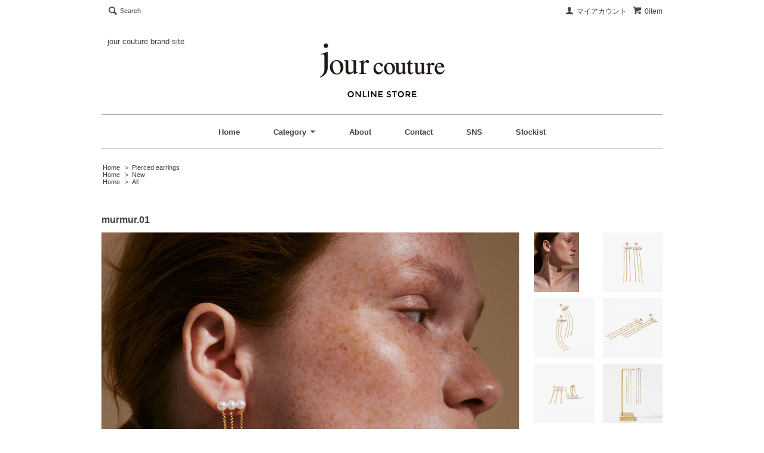

--- FILE ---
content_type: text/html; charset=EUC-JP
request_url: http://shop.jour-couture.jp/?pid=172157537
body_size: 7441
content:
<!DOCTYPE html PUBLIC "-//W3C//DTD XHTML 1.0 Transitional//EN" "http://www.w3.org/TR/xhtml1/DTD/xhtml1-transitional.dtd">
<html xmlns:og="http://ogp.me/ns#" xmlns:fb="http://www.facebook.com/2008/fbml" xmlns:mixi="http://mixi-platform.com/ns#" xmlns="http://www.w3.org/1999/xhtml" xml:lang="ja" lang="ja" dir="ltr">
<head>
<meta http-equiv="content-type" content="text/html; charset=euc-jp" />
<meta http-equiv="X-UA-Compatible" content="IE=edge,chrome=1" />
<title>murmur.01 - jour couture online store</title>
<meta name="Keywords" content="murmur.01,jour-c" />
<meta name="Description" content="3連淡水パール・チェーンピアス淡水パールからサラサラと小川のようにチェーンが流れるピアスです。淡水パールとチェーンを贅沢に取り入れながらも小粒なパールと繊細なチェーンを選び女性らしい仕上がりです。同シリーズのラインピアス・小" />
<meta name="Author" content="" />
<meta name="Copyright" content="GMOペパボ" />
<meta http-equiv="content-style-type" content="text/css" />
<meta http-equiv="content-script-type" content="text/javascript" />
<link rel="stylesheet" href="https://img20.shop-pro.jp/PA01300/470/css/7/index.css?cmsp_timestamp=20230228070804" type="text/css" />
<link rel="stylesheet" href="https://img20.shop-pro.jp/PA01300/470/css/7/product.css?cmsp_timestamp=20230228070804" type="text/css" />

<link rel="alternate" type="application/rss+xml" title="rss" href="http://shop.jour-couture.jp/?mode=rss" />
<link rel="shortcut icon" href="https://img20.shop-pro.jp/PA01300/470/favicon.ico?cmsp_timestamp=20251016124702" />
<script type="text/javascript" src="//ajax.googleapis.com/ajax/libs/jquery/1.7.2/jquery.min.js" ></script>
<meta property="og:title" content="murmur.01 - jour couture online store" />
<meta property="og:description" content="3連淡水パール・チェーンピアス淡水パールからサラサラと小川のようにチェーンが流れるピアスです。淡水パールとチェーンを贅沢に取り入れながらも小粒なパールと繊細なチェーンを選び女性らしい仕上がりです。同シリーズのラインピアス・小" />
<meta property="og:url" content="http://shop.jour-couture.jp?pid=172157537" />
<meta property="og:site_name" content="jour couture online store" />
<meta property="og:image" content="https://img20.shop-pro.jp/PA01300/470/product/172157537.jpg?cmsp_timestamp=20230125011010"/>
<meta property="og:type" content="product" />
<meta property="product:price:amount" content="10120" />
<meta property="product:price:currency" content="JPY" />
<meta property="product:product_link" content="http://shop.jour-couture.jp?pid=172157537" />
<script>
  var Colorme = {"page":"product","shop":{"account_id":"PA01300470","title":"jour couture online store"},"basket":{"total_price":0,"items":[]},"customer":{"id":null},"inventory_control":"product","product":{"shop_uid":"PA01300470","id":172157537,"name":"murmur.01","model_number":"PC-643-g","stock_num":5,"sales_price":9200,"sales_price_including_tax":10120,"variants":[],"category":{"id_big":1836073,"id_small":0},"groups":[{"id":1074499},{"id":1013121}],"members_price":9200,"members_price_including_tax":10120}};

  (function() {
    function insertScriptTags() {
      var scriptTagDetails = [];
      var entry = document.getElementsByTagName('script')[0];

      scriptTagDetails.forEach(function(tagDetail) {
        var script = document.createElement('script');

        script.type = 'text/javascript';
        script.src = tagDetail.src;
        script.async = true;

        if( tagDetail.integrity ) {
          script.integrity = tagDetail.integrity;
          script.setAttribute('crossorigin', 'anonymous');
        }

        entry.parentNode.insertBefore(script, entry);
      })
    }

    window.addEventListener('load', insertScriptTags, false);
  })();
</script>
<script async src="https://zen.one/analytics.js"></script>
</head>
<body>
<meta name="colorme-acc-payload" content="?st=1&pt=10029&ut=172157537&at=PA01300470&v=20260127220214&re=&cn=24c91c2c2ecefcbddb7f59d3a45a9101" width="1" height="1" alt="" /><script>!function(){"use strict";Array.prototype.slice.call(document.getElementsByTagName("script")).filter((function(t){return t.src&&t.src.match(new RegExp("dist/acc-track.js$"))})).forEach((function(t){return document.body.removeChild(t)})),function t(c){var r=arguments.length>1&&void 0!==arguments[1]?arguments[1]:0;if(!(r>=c.length)){var e=document.createElement("script");e.onerror=function(){return t(c,r+1)},e.src="https://"+c[r]+"/dist/acc-track.js?rev=3",document.body.appendChild(e)}}(["acclog001.shop-pro.jp","acclog002.shop-pro.jp"])}();</script><script src="https://img.shop-pro.jp/tmpl_js/65/fluid1.js"></script>
<script src="https://img.shop-pro.jp/tmpl_js/65/jquery.tile.js"></script>
<script src="https://img.shop-pro.jp/tmpl_js/65/jquery.masonry.min.js"></script>
<script src="https://img.shop-pro.jp/tmpl_js/65/smoothscroll.js"></script>

<!--[if lt IE 9]>
<script type="text/javascript">
  $(function (){
    $('.layout_wrapper').addClass('ie_wrapper');
  });
</script>
<![endif]-->
<!--[if lt IE 8]>
<script type="text/javascript">
  $(function (){
    $('.icon').each(function () {
      $(this).addClass('ie');
      var classNames = $(this).attr('class').split(' ');
      var spanClassName;
      for (var i = 0; i < classNames.length; i++) {
        if (classNames[i].indexOf('icon_') >= 0 && classNames[i] != 'icon' ) {
          spanClassName = classNames[i];
          break;
        }
      }
      $(this).prepend('<span class="ie_icon ie_'+ spanClassName +'"></span>')
    });
  });
</script>
<![endif]-->

<script>
  (function(i,s,o,g,r,a,m){i['GoogleAnalyticsObject']=r;i[r]=i[r]||function(){
  (i[r].q=i[r].q||[]).push(arguments)},i[r].l=1*new Date();a=s.createElement(o),
  m=s.getElementsByTagName(o)[0];a.async=1;a.src=g;m.parentNode.insertBefore(a,m)
  })(window,document,'script','//www.google-analytics.com/analytics.js','ga');

  ga('create', 'UA-59795735-1', 'auto');
  ga('send', 'pageview');

</script>

<div id="bg" class="w_M_size w_L_size w_LL_size">
  <div class="layout_wrapper">
    
    <div id="header" class="layout_header">
      <div class="header_headline_nav clearfix">
        <div class="globalnav_btn header_btn dropdown_nav">
        </div>
        <ul class="sp_header_global_nav">
          <li><a href="https://jour-c.shop-pro.jp/cart/proxy/basket?shop_id=PA01300470&shop_domain=shop.jour-couture.jp">カートを見る</a></li>
                    <li><a href="http://shop.jour-couture.jp/?mode=myaccount">マイアカウント</a></li>
          <li><a href="http://shop.jour-couture.jp/?mode=f1">About</a></li>
           <li><a href="http://jour-couture.jp/" target="_blank">Brand site</a></li>
                    <li><a href="https://jour-c.shop-pro.jp/customer/inquiries/new">Contact</a></li>
          <li><a href="http://shop.jour-couture.jp/?tid=7&mode=f3">SNS</a></li>
　　　 <li><a href="http://shop.jour-couture.jp/?mode=f5">Stockist</a></li>
        
          <li class="sub_title">Category</li>
                          <li>
                  <a href="http://shop.jour-couture.jp/?mode=cate&cbid=1836073&csid=0">Pierced earrings</a>
                </li>
                              <li>
                  <a href="http://shop.jour-couture.jp/?mode=cate&cbid=1836074&csid=0">Necklaces</a>
                </li>
                              <li>
                  <a href="http://shop.jour-couture.jp/?mode=cate&cbid=1836164&csid=0">Bracelets</a>
                </li>
                              <li>
                  <a href="http://shop.jour-couture.jp/?mode=cate&cbid=2067066&csid=0">Ring</a>
                </li>
                              <li>
                  <a href="http://shop.jour-couture.jp/?mode=cate&cbid=2201414&csid=0">Other</a>
                </li>
                                            <li>
                  <a href="http://shop.jour-couture.jp/?mode=grp&gid=1074499">New</a>
                </li>
                              <li>
                  <a href="http://shop.jour-couture.jp/?mode=grp&gid=1013121">All</a>
                </li>
                              <li>
                  <a href="http://shop.jour-couture.jp/?mode=grp&gid=1403018">Sale</a>
                </li>
                        
        </ul>
        <div class="viewcart_btn header_btn sp_hidden">
                              <a href="https://jour-c.shop-pro.jp/cart/proxy/basket?shop_id=PA01300470&shop_domain=shop.jour-couture.jp" class="icon icon_viewcart">
            <span>0item</span>
          </a>
        </div>
        <ul class="header_member_nav sp_hidden">
                    <li class="member_myaccount_btn header_btn">
            <a href="http://shop.jour-couture.jp/?mode=myaccount" class="icon icon_myaccount">
              マイアカウント
            </a>
          </li>
        </ul>
        <div class="prd_search_block">
          <div class="icon icon_search prd_search_form_btn header_btn">
            <span class="header_btn_txt">Search</span>
          </div>
          <form action="http://shop.jour-couture.jp/" method="GET" class="prd_search_from">
            <input type="hidden" name="mode" value="srh" />
            <div class="clearfix">
              <input type="text" name="keyword" class="prd_search_keyword" />
              <input type="submit" class="prd_search_btn" value="検索" />
            </div>
            <div class="prd_search_optioncategory">カテゴリーで絞り込む</div>
            <select class="prd_search_select" name="cid">
              <option value="">カテゴリーを選択</option>
              <option value="1836073,0">Pierced earrings</option><option value="1836074,0">Necklaces</option><option value="1836164,0">Bracelets</option><option value="2067066,0">Ring</option><option value="2201414,0">Other</option>            </select>
          </form>
        </div>
                      </div>
      <div class="shop_name">
        <h1><a href="http://shop.jour-couture.jp"><img src="https://img20.shop-pro.jp/PA01300/470/PA01300470.jpg?cmsp_timestamp=20251016124702" alt="jour couture online store" /></a></h1>
                  
                <span class="brandsite"><a href="http://jour-couture.jp/" target="_blank">jour couture brand site</a></span>
      </div>
      <div class="header_global_nav sp_hidden">
        <ul class="header_nav_lst clearfix">
          <li class="header_nav_menu"><a href="http://shop.jour-couture.jp">Home</a></li>
          <li class="header_nav_menu header_nav_menu_category">
            <span>Category<img src="https://img.shop-pro.jp/tmpl_img/65/header_category_pulldown.png" /></span>
            <ul class="header_category_lst">
                              <li>
                  <a href="http://shop.jour-couture.jp/?mode=cate&cbid=1836073&csid=0">Pierced earrings</a>
                </li>
                              <li>
                  <a href="http://shop.jour-couture.jp/?mode=cate&cbid=1836074&csid=0">Necklaces</a>
                </li>
                              <li>
                  <a href="http://shop.jour-couture.jp/?mode=cate&cbid=1836164&csid=0">Bracelets</a>
                </li>
                              <li>
                  <a href="http://shop.jour-couture.jp/?mode=cate&cbid=2067066&csid=0">Ring</a>
                </li>
                              <li>
                  <a href="http://shop.jour-couture.jp/?mode=cate&cbid=2201414&csid=0">Other</a>
                </li>
                                            <li>
                  <a href="http://shop.jour-couture.jp/?mode=grp&gid=1074499">New</a>
                </li>
                              <li>
                  <a href="http://shop.jour-couture.jp/?mode=grp&gid=1013121">All</a>
                </li>
                              <li>
                  <a href="http://shop.jour-couture.jp/?mode=grp&gid=1403018">Sale</a>
                </li>
                          </ul>
          </li>
          <li class="header_nav_menu"><a href="http://shop.jour-couture.jp/?mode=f1">About</a></li>
                    <li class="header_nav_menu"><a href="https://jour-c.shop-pro.jp/customer/inquiries/new">Contact</a></li>
          <li class="header_nav_menu"><a href="http://shop.jour-couture.jp/?tid=7&mode=f3">SNS</a></li>
          <li class="header_nav_menu"><a href="http://shop.jour-couture.jp/?mode=f5">Stockist</a></li>
        </ul>
      </div>
    </div>
    
    
    <div id="container" class="layout_container">
      
<div class="topicpath_nav">
  <ul>
    <li><a href="http://shop.jour-couture.jp">Home</a></li>
          <li>&nbsp;&gt;&nbsp;<a href="?mode=cate&cbid=1836073&csid=0">Pierced earrings</a></li>
          </ul>
      <ul>
      <li><a href="http://shop.jour-couture.jp">Home</a></li>
              <li>&nbsp;&gt;&nbsp;<a href="http://shop.jour-couture.jp/?mode=grp&gid=1074499">New</a></li>
          </ul>
      <ul>
      <li><a href="http://shop.jour-couture.jp">Home</a></li>
              <li>&nbsp;&gt;&nbsp;<a href="http://shop.jour-couture.jp/?mode=grp&gid=1013121">All</a></li>
          </ul>
  </div>


<div class="container_section">
      <form name="product_form" method="post" action="https://jour-c.shop-pro.jp/cart/proxy/basket/items/add">
      <h2 class="ttl_h2">murmur.01</h2>

      
              <div class="product_image container_section clearfix">
          <div class="product_image_main">
                          <img src="https://img20.shop-pro.jp/PA01300/470/product/172157537.jpg?cmsp_timestamp=20230125011010" />
                      </div>
                      <div class="product_image_thumb clearfix">
              <ul>
                                  <li><img src="https://img20.shop-pro.jp/PA01300/470/product/172157537.jpg?cmsp_timestamp=20230125011010" /></li>
                                                  <li><img src="https://img20.shop-pro.jp/PA01300/470/product/172157537_o1.jpg?cmsp_timestamp=20230125011010" /></li>                                  <li><img src="https://img20.shop-pro.jp/PA01300/470/product/172157537_o2.jpg?cmsp_timestamp=20230125011010" /></li>                                  <li><img src="https://img20.shop-pro.jp/PA01300/470/product/172157537_o3.jpg?cmsp_timestamp=20230125011010" /></li>                                  <li><img src="https://img20.shop-pro.jp/PA01300/470/product/172157537_o4.jpg?cmsp_timestamp=20230125011010" /></li>                                  <li><img src="https://img20.shop-pro.jp/PA01300/470/product/172157537_o5.jpg?cmsp_timestamp=20230125011010" /></li>                                                                                                                                                                                                                                                                                                                                                                                                                                                                                                                                                                                                                                                                                                                                                                                                                                                                                                                                                                                                                                                                                                                                                                                                                                                                                                                                                                                                                                                                                                                                                                                      </ul>
            </div>
                  </div>
            

      
      <div class="product_exp container_section clearfix">
        <b>3連淡水パール・チェーンピアス</b>
<br/>淡水パールからサラサラと小川のようにチェーンが流れるピアスです。
<br/>淡水パールとチェーンを贅沢に取り入れながらも小粒なパールと繊細なチェーンを選び女性らしい仕上がりです。
<br/>
<br/>同シリーズの<a href="http://shop.jour-couture.jp/?pid=172157546">ラインピアス</a>・<a href="http://shop.jour-couture.jp/?pid=172157556">小粒3wayネックレス</a>・<a href="http://shop.jour-couture.jp/?pid=172157564">大粒3wayネックレス</a>も合わせてご覧ください。
<br/>
<br/>
<br/>【No.】
<br/>PC-643-g
<br/>
<br/>【Material】
<br/>淡水パール、K14ゴールドフィルド
<br/>
<br/>【Size】
<br/>本体：約1.2×11㎝
<br/>パール：約4㎜（天然石の為個体差あり）
<br/>チェーン：約7㎜
<br/>
<br/>ゴールドフィルド：
<br/>金メッキとは異なり、総重量の1/20以上の重量の金の層を真鍮素材に圧着したものです。
<br/>14Kゴールドフィルドの場合は1/20以上が14Kという意味です。
<br/>その為、長時間使用しても剥げたり、劣化する事はほとんどなく、本物の金の様な輝きをお楽しみ頂けます。
<br/>また、個人差はございますがアレルギーを起こしにくい素材とも言われています。
      </div>
      

      <div class="product_info_block">
                
        <div class="product_spec_block">
          <table class="product_spec_table none_border_table">
                          <tr>
                <th>No.</th>
                <td>PC-643-g</td>
              </tr>
                                                                          <tr>
                <th>Price</th>
                <td>
                                    <div class="product_sales">10,120円(税920円)</div>
                                                    </td>
              </tr>
                                                                            <tr class="product_order_form">
                <th>Quantity</th>
                <td>
                                      <input type="text" name="product_num" value="1" class="product_init_num" />
                    <ul class="product_init">
                      <li><a href="javascript:f_change_num2(document.product_form.product_num,'1',1,5);"></a></li>
                      <li><a href="javascript:f_change_num2(document.product_form.product_num,'0',1,5);"></a></li>
                    </ul>
                    <div class="product_unit">ペア</div>
                                  </td>
              </tr>
                      </table>
          
                      <div class="clearfix">
              <div class="disable_cartin">
                <input class="product_cart_btn product_addcart_btn" type="submit" value=" Add to cart" />
              </div>
                          </div>
                    <div class="stock_error">
          </div>
        </div>

        <div class="product_info_lst container_section">
                    <ul>
                        <li class="icon icon_lst"><a href="http://shop.jour-couture.jp/?mode=sk#sk_info">特定商取引法に基づく表記（返品等）</a></li>
            <li class="icon icon_lst"><a href="mailto:?subject=%E3%80%90jour%20couture%20online%20store%E3%80%91%E3%81%AE%E3%80%8Cmurmur.01%E3%80%8D%E3%81%8C%E3%81%8A%E3%81%99%E3%81%99%E3%82%81%E3%81%A7%E3%81%99%EF%BC%81&body=%0D%0A%0D%0A%E2%96%A0%E5%95%86%E5%93%81%E3%80%8Cmurmur.01%E3%80%8D%E3%81%AEURL%0D%0Ahttp%3A%2F%2Fshop.jour-couture.jp%2F%3Fpid%3D172157537%0D%0A%0D%0A%E2%96%A0%E3%82%B7%E3%83%A7%E3%83%83%E3%83%97%E3%81%AEURL%0Ahttp%3A%2F%2Fshop.jour-couture.jp%2F">この商品を友達に教える</a></li>
            <li class="icon icon_lst"><a href="https://jour-c.shop-pro.jp/customer/products/172157537/inquiries/new">この商品について問い合わせる</a></li>
            
          </ul>
          
          <ul class="social_share">
            <li>
              
              <a href="https://twitter.com/share" class="twitter-share-button" data-url="http://shop.jour-couture.jp/?pid=172157537" data-text="" data-lang="ja" >ツイート</a>
<script charset="utf-8">!function(d,s,id){var js,fjs=d.getElementsByTagName(s)[0],p=/^http:/.test(d.location)?'http':'https';if(!d.getElementById(id)){js=d.createElement(s);js.id=id;js.src=p+'://platform.twitter.com/widgets.js';fjs.parentNode.insertBefore(js,fjs);}}(document, 'script', 'twitter-wjs');</script>
              <div class="line-it-button" data-lang="ja" data-type="share-a" data-ver="3"
                         data-color="default" data-size="small" data-count="false" style="display: none;"></div>
                       <script src="https://www.line-website.com/social-plugins/js/thirdparty/loader.min.js" async="async" defer="defer"></script>
            </li>
                                    <!--            <li></li>-->
          </ul>
          
        </div>
      </div>

      
      
      <input type="hidden" name="user_hash" value="0084ce53805ca4945878432b2a5d4447"><input type="hidden" name="members_hash" value="0084ce53805ca4945878432b2a5d4447"><input type="hidden" name="shop_id" value="PA01300470"><input type="hidden" name="product_id" value="172157537"><input type="hidden" name="members_id" value=""><input type="hidden" name="back_url" value="http://shop.jour-couture.jp/?pid=172157537"><input type="hidden" name="reference_token" value="8280f6101e4a45d091e896f0db30ec9c"><input type="hidden" name="shop_domain" value="shop.jour-couture.jp">
    </form>
  </div>
<script type="text/javascript">
  function prd_img_size() {
    var img_size = $('.product_image_thumb li').width();
    $('.product_image_thumb img').css('maxHeight', img_size + 'px');
    $('.product_image_thumb li').css('height', img_size + 'px');
  }
  $(function () {
    prd_img_size();
    $('.product_image_thumb li').click(function () {
      $('.product_image_main img').attr('src', $('img', $(this)).attr('src'));
    });
    $('.product_init_num').change(function(){
      var txt  = $(this).val();
      var han = txt.replace(/[Ａ-Ｚａ-ｚ０-９]/g,function(s){return String.fromCharCode(s.charCodeAt(0)-0xFEE0)});
      $(this).val(han);
    });
    $(window).resize(function (){
      prd_img_size();
    });
  });
</script>    </div>
    
    <div id="pagetop">
      <a href="#header"><img src="https://img.shop-pro.jp/tmpl_img/65/icon_pagetop.png" /></a>
    </div>
    
 <div id="footer" class="layout_footer">


   
      <div class="footer_nav clearfix">
                              <div class="category_lst footer_section">
              <h2 class="ttl_h2 icon icon_category_lst"><span class="clearfix icon icon_down">カテゴリーから探す</span></h2>
              <ul class="footer_lst">
                            <li class="icon icon_lst">
                <a href="http://shop.jour-couture.jp/?mode=cate&cbid=1836073&csid=0">
                                    Pierced earrings
                </a>
              </li>
                                              <li class="icon icon_lst">
                <a href="http://shop.jour-couture.jp/?mode=cate&cbid=1836074&csid=0">
                                    Necklaces
                </a>
              </li>
                                              <li class="icon icon_lst">
                <a href="http://shop.jour-couture.jp/?mode=cate&cbid=1836164&csid=0">
                                    Bracelets
                </a>
              </li>
                                              <li class="icon icon_lst">
                <a href="http://shop.jour-couture.jp/?mode=cate&cbid=2067066&csid=0">
                                    Ring
                </a>
              </li>
                                              <li class="icon icon_lst">
                <a href="http://shop.jour-couture.jp/?mode=cate&cbid=2201414&csid=0">
                                    Other
                </a>
              </li>
                            </ul>
            </div>
                                                <div class="category_lst footer_section">
              <h2 class="ttl_h2 icon icon_category_lst"><span class="clearfix icon icon_down">グループから探す</span></h2>
              <ul class="footer_lst">
                            <li class="icon icon_lst">
                <a href="http://shop.jour-couture.jp/?mode=grp&gid=1074499">
                                    New
                </a>
              </li>
                                              <li class="icon icon_lst">
                <a href="http://shop.jour-couture.jp/?mode=grp&gid=1013121">
                                    All
                </a>
              </li>
                                              <li class="icon icon_lst">
                <a href="http://shop.jour-couture.jp/?mode=grp&gid=1403018">
                                    Sale
                </a>
              </li>
                            </ul>
            </div>
                                  <!--
        <div class="category_lst footer_section">
          <h2 class="ttl_h2 icon icon_category_lst"><span class="clearfix icon icon_down">これ以降の商品ジャンルはテンプレを編集する</span></h2>
          <ul class="footer_lst">
            <li class="icon icon_lst">
              <a href="#">999円以下</a>
            </li>
            <li class="icon icon_lst">
              <a href="#">1,000円～2,999円</a>
            </li>
            <li class="icon icon_lst">
              <a href="#">3,000円～4,999円</a>
            </li>
            <li class="icon icon_lst">
              <a href="#">5,000円～9,999円</a>
            </li>
            <li class="icon icon_lst">
              <a href="#">10,000円以上</a>
            </li>
          </ul>
        </div>
        -->
               <!--       -->
      
      </div>



      <div class="footer_nav">
                        <div id="footerNav" class="pages_lst">
          <ul>
            <li class="icon icon_lst">
              <a href="http://shop.jour-couture.jp">Home</a>
            </li>
            <li class="icon icon_lst">
              <a href="https://jour-c.shop-pro.jp/customer/inquiries/new">Contact</a>
            </li>
            <li class="icon icon_lst sp_hidden">
              <a href="http://shop.jour-couture.jp/?mode=sk#payment">お支払い方法について</a>
            </li>
            <li class="icon icon_lst sp_hidden">
              <a href="http://shop.jour-couture.jp/?mode=sk#delivery">配送方法・送料について</a>
            </li>
                                                      <li class="icon icon_lst">
                  <a href="http://shop.jour-couture.jp/?mode=f2">商品カラーについて</a>
                </li>
                              <li class="icon icon_lst">
                  <a href="http://shop.jour-couture.jp/?mode=f3">SNS</a>
                </li>
                                                  <li class="icon icon_lst">
              <a href="http://shop.jour-couture.jp/?mode=sk">特定商取引法に基づく表記</a>
            </li>
          </ul>
        </div>
        <!--<div class="pages_lst footer_section">
          <ul class="footer_lst">
            <li class="icon icon_lst">
              <a href="http://shop.jour-couture.jp/?mode=myaccount">マイアカウント</a>
            </li>
                        <li class="icon icon_lst">
              <a href="https://jour-c.shop-pro.jp/cart/proxy/basket?shop_id=PA01300470&shop_domain=shop.jour-couture.jp">カートを見る</a>
            </li>
            <li class="icon icon_lst">
              <a href="http://shop.jour-couture.jp/?mode=privacy">プライバシーポリシー</a>
            </li>
            <li class="icon icon_lst sp_hidden">
              <a href="http://shop.jour-couture.jp/?mode=rss">RSS</a>&nbsp;/&nbsp;<a href="http://shop.jour-couture.jp/?mode=atom">ATOM</a>
            </li>
          </ul>
        </div>
        -->

                <!--
        <div class="social_lst footer_section">
          <ul>
            <li>
              <a href="#"><img src="//img.shop-pro.jp/tmpl_img/65/social_twitter_2x.png" /></a>
            </li>
            <li>
              <a href="#"><img src="//img.shop-pro.jp/tmpl_img/65/social_instergram_2x.png" /></a>
            </li>
            <li>
              <a href="#"><img src="//img.shop-pro.jp/tmpl_img/65/social_facebook_2x.png" /></a>
            </li>
          </ul>
        </div>
        -->
              </div>
      <address class="copyright">
        Copyright &#169; jour couture All Rights Reserved.
      </address>
    </div>
    
  </div>
</div><script type="text/javascript" src="http://shop.jour-couture.jp/js/cart.js" ></script>
<script type="text/javascript" src="http://shop.jour-couture.jp/js/async_cart_in.js" ></script>
<script type="text/javascript" src="http://shop.jour-couture.jp/js/product_stock.js" ></script>
<script type="text/javascript" src="http://shop.jour-couture.jp/js/js.cookie.js" ></script>
<script type="text/javascript" src="http://shop.jour-couture.jp/js/favorite_button.js" ></script>
</body></html>

--- FILE ---
content_type: text/css
request_url: https://img20.shop-pro.jp/PA01300/470/css/7/index.css?cmsp_timestamp=20230228070804
body_size: 25808
content:
@charset "euc-jp";

/* reset */
body, div, dl, dt, dd, ul, ol, li,
h1, h2, h3, h4, h5, h6, pre, code,
form, fieldset, legend, input, textarea,
p, blockquote, th, td {
  margin: 0;
  padding: 0;
}
.none_border_table,
.product_option_table table,
.tbl_calendar {
  border-spacing: 0;
  border-collapse: collapse;
}
fieldset,
img {
  border: 0;
}
address, caption, cite, code,
dfn, em, strong, th, var {
  font-weight: normal;
  font-style: normal;
}
 
ol, ul {
  list-style: none;
}
 
caption, th {
  text-align: left;
}
h1, h2, h3, h4, h5, h6 {
  font-weight: normal;
  font-size: 100%;
}
q:before,
q:after {
  content: "";
}
abbr, acronym {
  border: 0;
  font-variant: normal;
}
sup {
  vertical-align: text-top;
}
sub {
  vertical-align: text-bottom;
}
input,
textarea,
select {
  font-weight: inherit;
  font-size: inherit;
  font-family: inherit;
}
input,
textarea,
select {
  *font-size: 100%;
}
legend {
  color: #000;
}

/* font size */
body {
  font-size: 13px;
  font-family: 'Montserrat', arial,helvetica,clean,sans-serif;
  *font-size: small; /* for IE */
  *font: x-small; /* for IE in quirks mode */
}
select, input, button, textarea {
  font: 99% arial,helvetica,clean,sans-serif;
}
table {
  font: 100%;
  font-size: inherit;
}
pre, code, kbd, samp, tt {
  font-family: monospace;
  line-height: 100%;
  *font-size: 108%;
}

/* common */
#base_gmoWrapp,
#gmo_CMSPbar {
  overflow: hidden;
  min-width: 100% !important;
  width: 100% !important;
}
#bg {
  min-height: 100%;
  height: auto;
}
html {
  height: 100%;
  -webkit-text-size-adjust: 100%;
}
body {
  width: 100%;
  height: 100%;
  color: #444;
  font-family: "Lucida Sans Unicode", "Lucida Grande", Arial, Helvetica, "ヒラギノ角ゴ Pro W3", "Hiragino Kaku Gothic Pro", "メイリオ", Meiryo, Osaka, "ＭＳ Ｐゴシック", sans-serif;
}
a {
  color: #3579bf;
}

a:hover {
  opacity: 0.7;
}

input[type="text"],
textarea,
select {
  border: 1px solid #888;
}
/* clearfix */
.clearfix {
  *zoom: 1;
}
  .clearfix:before, .clearfix:after {
    display: table;
    content: "";
  }
  .clearfix:after {
    clear: both;
  }

/* icons */
.icon:before,
.ie_icon {
  display: block;
  float: left;
  margin-right: 4px;
  background-repeat: no-repeat;
  content: "";
}

/* layout */
.layout_wrapper {
  margin: 0 auto;
  background-color: #fff;
}
.layout_header,
.layout_container,
.layout_footer {
  margin: 0 auto;
}
.layout_footer {
  margin-top: 3em;
}

/* header */
.sp_header_global_nav {
  display: none;
}
.header_btn {
  font-size: 92.307%;
  line-height: 1.5;
}
  .header_btn a {
    color: #444;
    text-decoration: none;
  }
.viewcart_btn {
  float: right;
  margin-bottom: .5em;
}
.header_member_nav {
  float: right;
}
  .header_member_nav li {
    float: right;
    white-space: nowrap;
  }

/* delivery price */
.header_delivery_price {
  padding: .5em 1em .3em;
  -webkit-border-radius: 3px;
  border-radius: 3px;
  background-color: #df7676;
  color: #fff;
  line-height: 1.5;
}

/* product search form */
.prd_search_block {
  font-size: 92.307%;
}
  .prd_search_form_btn {
    cursor: pointer;
  }
  .prd_search_from {
    display: none;
    overflow: hidden;
  }
  .prd_search_keyword {
    float: left;
    padding: .5em 0;
    width: 80%;
    border: 1px solid #888;
    -webkit-border-radius: 3px;
    border-radius: 3px;
    text-indent: 5px;
  }
  .prd_search_btn {
    float: right;
    padding: .35em 0;
    width: 18%;
    border: 1px solid #444;
    -webkit-border-radius: 3px;
    border-radius: 3px;
    background-color: #444;
    color: #fff;
    cursor: pointer;
    -webkit-appearance: none;
  }
  .prd_search_optioncategory {
    margin-top: 10px;
    line-height: 1.5;
  }
  .prd_search_select {
    display: inline-block;
    width: 100%;
    font-size: 120%;
  }
  .prd_search_select option {
    word-break: break-all;
  }

/* shopname logo */
.shop_name {
  clear: both;
  padding: 1em 15%;
  text-align: center;
  line-height: 1.5;
  position: relative;
}
  .shop_name a {
    color: #444;
    text-decoration: none;
  }
    .shop_name a:hover {
      text-decoration: none;
    }
  .shop_name p {
    margin-bottom: 10px;
    text-align: center;
  }
  .shop_name img {
    max-width: 100%;
    height: inherit;
  }
  
  .brandsite{
	  position: absolute;
	  left: 10px;
	  top:0;
  }

/* title */
.ttl_h2 {
  margin-top: 3em;
  margin-bottom: .7em;
  color: #444;
  font-weight: bold;
  font-size: 124%;
}
.ttl_h3 {
  margin-top: 2em;
  margin-bottom: .5em;
  color: #444;
  font-weight: bold;
  font-size: 92.307%;
}

/* topicpath */
.topicpath_nav {
  margin: 2em 0;
  font-size: 84.615%;
}
  .topicpath_nav li {
    display: inline;
    margin-right: .2em;
  }
  .topicpath_nav li a {
    margin-left: .2em;
    color: #444;
    text-decoration: none;
  }
  .topicpath_nav li a:hover {
    text-decoration: none;
  }

/* prduct list */
.prd_lst {
  position: relative;
  clear: both;
}
.prd_lst_unit {
  float: left;
  margin-bottom: 15px;
  word-break: break-all;
}
  .prd_lst_unit a {
    color: #000;
    text-decoration: none;
  }
  .prd_lst_unit a:hover {
    text-decoration: none;
  }
  .prd_lst_img {
    display: block;
    margin: 0 auto;
    max-width: 100%;
    height: inherit;
  }
  .prd_lst_span {
    display: block;
    margin: .3em 0;
  }
  .prd_lst_name {
    margin-top: .5em;
  }
  .prd_lst_exp {
    color: #666;
    font-size: 84.615%;
  }
  .prd_lst_price,
  .prd_lst_soldout {
    color: #666;
    font-size: 92.307%;
  }
  .prd_lst_regular {
    color: #666;
    text-decoration: line-through;
  }
  .prd_lst_none {
    clear: both;
    text-align: center;
    font-size: 123.076%;
  }
  .prd_lst_sort a {
    color: #444;
  }
  .prd_lst_pager {
    position: relative;
    overflow: hidden;
    margin-top: 2em;
  }
  .prd_lst_pager ul {
    position: relative;
    left: 50%;
    float: left;
  }
  .prd_lst_pager li {
    position: relative;
    left: -50%;
    float: left;
  }
  .prd_lst_pager .prd_lst_pager_prev,
  .prd_lst_pager .prd_lst_pager_next {
    width: 8em;
  }
  .prd_lst_pager .prd_lst_pager_next {
    text-align: right;
  }
  .icon_prev_dis,
  .icon_next_dis {
    display: block;
    color: #aaa;
  }
  .prd_lst_pager a {
    color: #444;
    text-decoration: none;
  }
  .prd_lst_pager a:hover {
    text-decoration: none;
  }
  .sp_prd_lst_pos {
    display: none;
  }

/* footer */
#pagetop {
  height: 54px;
  display: none;
  overflow: hidden;
}
#pagetop a {
  display: block;
  background-color: #444;
  padding: 15px;
}
#pagetop img {
  width: 24px;
  height: auto;
}
.footer_lst {
  font-size: 92.307%;
  line-height: 1.5;
}
  .footer_lst li {
    word-break: break-all;
  }
  .footer_lst a {
    color: #444;
    text-decoration: none;
  }
    .footer_lst a:hover {
      text-decoration: none;
    }
    
#footerNav ul li a{
	color: #444;
    text-decoration: none;
}

#footerNav ul li  a:hover{
    text-decoration: none;
}

/* manager */
.manager_img img {
  max-width: 100%;
}

/* calendar */
.tbl_calendar {
  max-width: 189px;
  width: 100%;
  font-size: 84.615%;
}
  .tbl_calendar caption {
    padding: .3em 0;
    text-align: center;
  }
  .tbl_calendar th {
    padding: .3em 0;
    border-bottom: 1px solid #ddd;
    text-align: center;
  }
  .tbl_calendar td {
    padding: .5em 0;
    width: 14.2%;
    border-bottom: 1px solid #ddd;
    text-align: center;
  }
.cal_memo {
  margin-top: 1em;
  font-size: 84.615%;
}

/* social icons */
.social_lst {
  padding: 2em 0;
}
  .social_lst ul {
    text-align: center;
  }
  .social_lst li {
    display: inline;
    margin: 1.5%;
  }
  .social_lst img {
    width: 24px;
    height: 24px;
    vertical-align: bottom;
  }

  .copyright {
    clear: both;
    padding: 1em 0;
  }
    .powered {
      text-align: right;
      line-height: 18px;
    }
    .powered a {
      color: #777;
      text-decoration: none;
    }
    .powered img {
      margin-left: .3em;
      width: 200px;
      height: 18px;
    }

/* list */
  .def_lst_dt {
    padding-top: 1em;
    font-weight: bold;
  }
  .def_lst_dd {
    padding-top: 1em;
    padding-bottom: 1em;
    border-bottom: 1px solid #eee;
  }
    .def_lst_dd img {
      max-width: 100%;
      width: inherit;
      height: auto;
    }

/* product option */
.product_option_table {
  margin: 3em 0;
}
  .product_option_table table {
    width: 100%;
    border-bottom: 1px solid #dadada;
    border-left: 1px solid #dadada;
  }
  .product_option_table th,
  .product_option_table td {
    padding: .8em .5em;
    border-top: 1px solid #dadada;
    border-right: 1px solid #dadada;
  }
  .product_option_table th {
    text-align: center;
  }
  .product_option_table td {
    vertical-align: top;
    text-align: center;
  }

/* policy */
#policy p {
  margin: 1em 0;
  color: #666;
  line-height: 1.8;
}

/* freepage */
.freepage {
  word-break: break-all;
}
  .freepage img {
    max-width: 100%;
    width: auto;
    height: auto;
  }

/* ========================================
      smartphone
======================================== */
#w_S_size .icon:before,
#w_S_size .ie_icon,
#w_S_size .header_btn {
  width: 24px;
  height: 24px;
  background-image: url(http://img.shop-pro.jp/tmpl_img/65/icons24.png);
}
  #w_S_size .icon_search:before,
  #w_S_size .ie_icon_search,
  #w_S_size .icon_viewcart:before,
  #w_S_size .ie_icon_viewcart,
  #w_S_size .icon_sort:before,
  #w_S_size .ie_icon_sort {
    display: none !important;
  }
  #w_S_size .icon_lst:before,
  #w_S_size .ie_icon_lst {
    background-position: left -216px;
  }
  #w_S_size .footer_lst .icon_lst:before,
  #w_S_size .footer_lst .ie_icon_lst {
    margin-top: .5em;
    margin-right: 0;
    margin-left: -24px;
  }
  #w_S_size .icon_category_lst:before,
  #w_S_size .ie_icon_category_lst,
  #w_S_size .globalnav_btn {
    background-position: left -192px;
  }
  #w_S_size .icon_prev:before,
  #w_S_size .ie_icon_prev {
    margin: 0;
    background-position: left -48px;
  }
  #w_S_size .icon_prev_dis:before,
  #w_S_size .ie_icon_prev_dis {
    margin: 0;
    background-position: left -144px;
  }
  #w_S_size .icon_next:before,
  #w_S_size .ie_icon_next {
    float: right;
    margin: 0;
    background-position: left -72px;
  }
  #w_S_size .icon_next_dis:before,
  #w_S_size .ie_icon_next_dis {
    float: right;
    margin: 0;
    background-position: left -168px;
  }
  #w_S_size .icon_down:before,
  #w_S_size .ie_icon_down {
    display: block;
    float: right;
    margin-right: -28px;
    background-position: left -96px;
  }
  #w_S_size .icon_up:before,
  #w_S_size .ie_icon_up {
    margin-right: -28px;
    background-position: left -120px;
  }
  #w_S_size .icon_review:before,
  #w_S_size .ie_icon_review {
    background-position: left -240px;
  }
  #w_S_size .icon_review_post:before,
  #w_S_size .ie_icon_review_post {
    background-position: left -264px;
  }
  #w_S_size .prd_search_form_btn {
    background-position: left -24px;
  }
#w_S_size.layout_wrapper {
  margin-top: 10px;
  width: 93.75%;
}
#w_S_size .layout_footer {
  border-top: 2px solid #aaa;
}
#w_S_size .header_headline_nav {
  position: relative;
  border-bottom: 1px solid #aaa;
}
#w_S_size .header_btn_txt {
  display: none;
}

  #w_S_size .header_btn {
    display: block;
    -webkit-box-sizing: content-box;
    -moz-box-sizing: content-box;
    box-sizing: content-box;
    margin: .5em;
  }
  #w_S_size .globalnav_btn {
    float: right;
    cursor: pointer;
  }
    #w_S_size .sp_header_global_nav {
      position: absolute;
      top: 3.45em;
      right: 0;
      z-index: 101;
      border-top: 1px solid #888;
      white-space: nowrap;
    }
    #w_S_size .sp_header_global_nav a {
      display: block;
      padding: 1em;
      border-right: 1px solid #888;
      border-bottom: 1px solid #888;
      border-left: 1px solid #888;
      background-color: #fff;
      color: #444;
      text-decoration: none;
    }
  #w_S_size .header_delivery_price {
    margin-bottom: .5em;
  }
  #w_S_size .header_delivery_price {
    clear: both;
  }
#w_S_size .prd_search_block {
  padding-bottom: 10px;
}
#w_S_size .shop_name {
  margin-top: 3px;
  padding-right: 5%;
  padding-left: 5%;
  padding-top: 40px;
  font-size: 138.461%;
}

#w_S_size .brandsite{
	display: none;
}

/* product list */
#w_S_size .prd_lst {
  margin-left: -3.225%;
}

#w_S_size .prd_lst_unit_ss,
#w_S_size .prd_lst_unit_s,
#w_S_size .prd_lst_unit_m {
  margin-left: 3.225%;
  width: 46.774%;
  word-break: break-all;
}

#w_S_size .prd_lst_unit_ss{
	height: 260px;
}

#w_S_size .prd_lst_none {
  line-height: 7;
}
#w_S_size .prd_lst_sort {
  margin: 1em 0;
  text-align: center;
  font-size: 123.076%;
}
#w_S_size .prd_lst_pager {
  font-size: 123.076%;
}
  #w_S_size .prd_lst_pager li {
    line-height: 1.8;
  }
#w_S_size .prd_lst_pos {
  display: none;
}
#w_S_size .sp_prd_lst_pos {
  display: block;
  text-align: center;
  line-height: 2;
}
  #w_S_size .sp_prd_lst_pos b {
    font-size: 160%;
  }

/* footer */
#w_S_size #pagetop {
  width: 54px;
  margin: 30px auto;
  display: block;
  -webkit-border-radius: 4px;
  -moz-border-radius: 4px;
  border-radius: 4px;
}
#w_S_size .footer_nav {
  position: static !important;
  height: auto !important;
}
#w_S_size .footer_section {
  position: static !important;
  border-bottom: 1px solid #aaa;
}
  #w_S_size .footer_section .ttl_h2 {
    margin-top: 0;
  }
#w_S_size .footer_lst {
  line-height: 2.2;
}
#w_S_size .footer_lst li {
  padding-left: 24px;
  border-bottom: 1px solid #aaa;
}
  #w_S_size .footer_lst .footer_category_img {
    display: none;
  }
#w_S_size .footer_lst a {
  display: block;
  padding: .5em 0;
}
#w_S_size .category_lst ul {
  display: none;
}
#w_S_size .category_lst .ttl_h2 {
  margin-bottom: 0;
  padding: 1em 0;
  border-bottom: 1px solid #aaa;
  font-size: 100%;
  line-height: 2;
  cursor: pointer;
}
  #w_S_size .icon_category_lst span {
    display: block;
  }
  #w_S_size .icon_category_lst span.clearfix {
    padding: 0 28px;
  }
#w_S_size .social_lst {
  border-bottom: none;
}
#w_S_size .powered {
  display: block;
  margin-top: .5em;
}

.dropdown_lst {
  display: none;
}

#w_S_size .sp_hidden {
  display: none !important;
}

/* list */
  #w_S_size .def_lst_dt {
    margin-bottom: .2em;
    font-weight: bold;
    font-size: 107.692%;
  }

/* for ie7 - 8 */
#w_S_size.ie_wrapper .prd_lst_unit_ss,
#w_S_size.ie_wrapper .prd_lst_unit_s,
#w_S_size.ie_wrapper .prd_lst_unit_m {
  width: 46%;
}
#w_S_size.ie_wrapper .header_headline_nav {
  z-index: 101;
}

/* for ie7 */
#w_S_size .footer_lst .ie a {
  float: left;
  width: 100%;
}
#w_S_size .footer_lst .ie {
  *zoom: 1;
}
  #w_S_size .ie.icon_category_lst span.clearfix {
    padding-left: 0;
  }

@media only screen and (-webkit-min-device-pixel-ratio: 2), (-webkit-min-device-pixel-ratio: 1.5) {
  #w_S_size .icon:before,
  #w_S_size .header_btn {
    background-image: url(http://img.shop-pro.jp/tmpl_img/65/icons24_2x.png);
    -webkit-background-size: 24px 480px;
    background-size: 24px 480px;
  }
}

/* ========================================
      tablet
======================================== */
.w_M_size {
  background-color: #FFFFFF;
}
.w_M_size .icon:before,
.w_M_size .ie_icon {
  width: 16px;
  height: 16px;
  background-image: url(http://img.shop-pro.jp/tmpl_img/65/icons16.png);
}
  .w_M_size .icon_myaccount:before,
  .w_M_size .ie_icon_myaccount {
    background-position: left -96px;
  }
  .w_M_size .icon_regist:before,
  .w_M_size .ie_icon_regist {
    background-position: left -192px;
  }
  .w_M_size .icon_login:before,
  .w_M_size .ie_icon_login {
    background-position: left -224px;
  }
  .w_M_size .icon_logout:before,
  .w_M_size .ie_icon_logout {
    background-position: left -208px;
  }
  .w_M_size .icon_search:before,
  .w_M_size .ie_icon_search {
    background-position: left -16px;
  }
  .w_M_size .icon_viewcart:before,
  .w_M_size .ie_icon_viewcart {
    background-position: left -0px;
  }
  .w_M_size .icon_sort:before,
  .w_M_size .ie_icon_sort {
    background-position: left -112px;
  }
  .w_M_size .icon_prev:before,
  .w_M_size .ie_icon_prev {
    margin-right: 0;
    background-position: left -32px;
  }
  .w_M_size .icon_next:before,
  .w_M_size .ie_icon_next {
    float: right;
    margin-right: 0;
    background-position: right -48px;
  }
  .w_M_size .icon_prev_dis:before,
  .w_M_size .ie_icon_prev_dis {
    margin-right: 0;
    background-position: left -64px;
  }
  .w_M_size .icon_next_dis:before,
  .w_M_size .ie_icon_next_dis {
    float: right;
    margin-right: 0;
    background-position: right -80px;
  }
  .w_M_size .icon_lst:before,
  .w_M_size .ie_icon_lst {
    margin-right: 0;
    background-position: left -176px;
  }
    .w_M_size .footer_lst .icon_lst:before,
    .w_M_size .footer_lst .ie_icon_lst {
      margin-left: -16px;
    }
  .w_M_size .icon_down:before,
  .w_M_size .ie_icon_down {
    display: none;
  }
  .w_M_size .icon_category_lst:before,
  .w_M_size .ie_icon_category_lst {
    display: none;
  }
  .w_M_size .icon_review:before,
  .w_M_size .ie_icon_review {
    background-position: left -240px;
  }
  .w_M_size .icon_review_post:before,
  .w_M_size .ie_icon_review_post {
    background-position: left -256px;
  }
.w_M_size .layout_wrapper {
  width: 93.75%;
}
.w_M_size .layout_header,
.w_M_size .layout_container,
.w_M_size .layout_footer {
  width: 94%;
}
.w_M_size .layout_header {
  padding-top: 10px;
}
.w_M_size .shop_name {
  margin-top: 2em;
  padding-right: 10%;
  padding-bottom: 2em;
  padding-left: 10%;
  border-bottom: 1px solid #888;
}
  .w_M_size .shop_name p {
    font-size: 138.461%;
  }
  .w_M_size .shop_name h1 {
    font-size: 76.923%;
  }
.w_M_size .globalnav_btn {
  display: none;
}
.w_M_size .viewcart_btn {
  margin-left: 1.063%;
}
.w_M_size .header_btn {
  background-image: none;
}
.w_M_size .member_login_name {
  float: right;
  clear: right;
  margin-bottom: .5em;
  text-align: right;
  line-height: 1.5;
}
.w_M_size .header_member_nav {
  display: none;
}
.w_M_size .header_delivery_price {
  float: right;
  clear: right;
}
.w_M_size .prd_search_block {
  position: relative;
  float: left;
  margin: -6px 0 0 0;
  padding: 6px 0 0 1px;
  width: 50%;
}
.w_M_size .prd_search_block.open {
  padding: 5px 0;
  border: 1px solid #888;
}
.w_M_size .prd_search_form_btn {
  display: inline-block;
  margin-left:10px;
  padding:0;
  /*border: 1px solid #a0a0a0;
  -webkit-border-radius: 4px;
  border-radius: 4px;*/
}
.w_M_size .prd_search_block .prd_search_from {
  margin-top: 5px;
  padding: 5px;
  border-top: 1px solid #888;
}
.w_M_size .sp_header_global_nav {
  display: none !important;
}
.w_M_size .header_global_nav {
  margin-top: 3px;
  margin-bottom: 2em;
  /*border-top: 1px solid #888;*/
  border-bottom: 1px solid #888;
}
  .w_M_size .header_nav_menu {
    position: relative;
    float: left;
    width: 50%;
    height: 3em;
    text-align: center;
    font-weight: bold;
    line-height: 3;
  }
    .w_M_size .header_nav_menu a,
    .w_M_size .header_nav_menu span {
      display: block;
      color: #444;
      text-decoration: none;
      cursor: pointer;
    }
    .w_M_size .header_nav_menu_category img {
      width: 16px;
      height: 16px;
    }
    .w_M_size .header_category_lst {
      position: absolute;
      left: 0;
      z-index: 101;
      display: none;
      width: 100%;
      border-top: 1px solid #aaa;
      background-color: #fff;
    }
    .w_M_size .header_category_lst li {
      display: block;
      float: none;
      border-right: 1px solid #aaa;
      border-bottom: 1px solid #aaa;
      border-left: 1px solid #aaa;
      text-align: left;
      word-break: break-all;
      line-height: 1.4;
    }
    .w_M_size .header_category_lst a {
      display: block !important;
      padding: 1em;
      background-color: #fff;
    }

/* product list */
.w_M_size .prd_lst {
  margin-left: -3.397%;
}
.w_M_size .prd_lst_unit {
  margin-left: 3.285%;
}
.w_M_size .prd_lst_unit_s {
  width: 30%;
}

.w_M_size .prd_lst_unit_ss{
	width: 30%;
}

.w_M_size .prd_lst_unit_m {
  width: 46.714%;
}
.w_M_size .prd_lst_none {
  line-height: 16;
}
.w_M_size .prd_lst_sort {
  float: right;
  margin: 20px 0;
}
.w_M_size .prd_lst_block .ttl_h2 {
  float: left;
  margin: 20px 0 0;
}
.w_M_size .prd_lst_pos b {
  font-size: 100%;
}


.wrap_lst{
	overflow: hidden;
    position: relative;
}



/* footer */
.w_M_size #pagetop {
  width: 49px;
  position: fixed;
  right: 0;
  bottom: 200px;
  z-index: 200;
  -webkit-border-radius: 4px 0 0 4px;
  -moz-border-radius: 4px 0 0 4px;
  border-radius: 4px 0 0 4px;
}
.w_M_size #pagetop a {
  padding-right: 10px;
}
.w_M_size .footer_section {
  float: left;
  -webkit-box-sizing: content-box;
  -moz-box-sizing: content-box;
  box-sizing: content-box;
  margin-top: 1em;
  margin-bottom: 15px;
  padding-right: 4%;
  width: 45%;
}
  .w_M_size .footer_section .ttl_h2 {
    margin-top: 0;
  }
.w_M_size .footer_nav {
  position: relative;
  clear: both;
  padding: 2em 0;
  border-top: 1px solid #d8d8d8;
}
.w_M_size .category_lst .footer_lst {
  display: block !important;
}
.w_M_size .footer_lst li {
  margin-bottom: .5em;
  padding-left: 16px;
}
  .w_M_size .footer_lst .footer_category_img {
    display: block;
    margin-bottom: .3em;
    max-width: 100%;
    height: auto;
  }
.w_M_size .manager_memo .ttl_h3 {
  margin-top: .7em;
}
.w_M_size .copyright {
  text-align: center;
  font-size: 76.923%;
}

/* list */
.w_M_size .def_lst {
  border-top: 1px solid #eee;
}

/* policy */
.policy_lead {
  padding-bottom: 1em;
  border-bottom: 1px solid #eee;
}

/* for ie7 - 8 */
.w_M_size .ie_wrapper .prd_search_block .prd_search_from {
  -webkit-box-sizing: content-box;
  -moz-box-sizing: content-box;
  box-sizing: content-box;
  padding: 2%;
  width: 96%;
}
.w_M_size .ie_wrapper .header_global_nav {
  position: relative;
  z-index: 101;
}
.w_M_size .ie_wrapper .header_nav_menu {
  z-index: 60;
}
.w_M_size .ie_wrapper .header_nav_menu_category {
  z-index: 100;
}
.w_M_size .ie_wrapper .header_category_lst {
  top: 3em;
}
.w_M_size .ie_wrapper .prd_lst_unit {
  margin-left: 3.1%;
}
.w_M_size .ie_wrapper .header_nav_menu {
  width: 49%;
}
.w_M_size .powered {
  display: block;
  margin-top: .5em;
}
/* for ie7 */
.w_M_size .ie.icon_prev,
.w_M_size .ie.icon_prev_dis {
  margin-right: 2em;
}

@media only screen and (-webkit-min-device-pixel-ratio: 2), (-webkit-min-device-pixel-ratio: 1.5) {
  .w_M_size .icon:before {
    background-image: url(http://img.shop-pro.jp/tmpl_img/65/icons16_2x.png) !important;
    -webkit-background-size: 16px 320px;
    background-size: 16px 320px;
  }
}

/* ========================================
      pc
======================================== */
.w_L_size .layout_wrapper {
  width: 97.656%;
}
.w_L_size .def_lst_dt {
  float: left;
  clear: both;
  padding-bottom: 1em;
  width: 30%;
  word-break: break-all;
}
.w_L_size .def_lst_dd {
  padding-left: 35%;
}

.w_L_size .shop_name p {
  font-size: 246.153%;
}
.w_L_size .shop_name h1 {
  font-size: 100%;
}
.w_L_size .header_member_nav {
  display: block;
  width: 39.66%;
}
  .w_L_size .header_member_nav li {
    margin-left: 3.571%;
  }
.w_L_size .header_global_nav {
}
  .w_L_size .header_nav_lst {
    text-align: center;
  }
  .w_L_size .header_nav_menu {
    position: relative;
    display: inline;
    float: none;
    margin: 0 1em;
    padding: 0 1em;
    width: auto;
    line-height: 4;
  }
    .w_L_size .header_nav_menu a,
    .w_L_size .header_nav_menu span {
      display: inline;
    }
    .w_L_size .header_nav_menu_category img {
      position: relative;
    }
    .w_L_size .header_category_lst {
      min-width: 100%;
      width: auto;
    }
    .w_L_size .header_category_lst li {
      border-right: 1px solid #888;
      border-bottom: 1px solid #888;
      border-left: 1px solid #888;
      white-space: nowrap;
      line-height: 1.4;
    }
.w_L_size .prd_search_block {
  width: 30%;
}

/* product list */
.w_L_size .prd_lst {
  margin-left: -2.174%;
}
.w_L_size .prd_lst_unit {
  margin-left: 1.595%;
}
.w_L_size .prd_lst_unit_s {
  width: 23.404%;
}

.w_L_size .prd_lst_unit_ss {
  width: 23.404%;
}

.w_L_size .prd_lst_unit_m {
  width: 31.694%;
}
.w_L_size .prd_lst_pager_prev,
.w_L_size .prd_lst_pager_next {
  padding: .5em 0;
}
.w_L_size .prd_lst_pos b {
  font-size: 160%;
}

/* footer */
.w_L_size .footer_section {
  padding-right: 2.5%;
  width: 30%;
}
.w_L_size .social_lst {
  padding: 0;
}
  .w_L_size .social_lst ul {
    padding-left: 16px;
    text-align: left;
  }
.w_L_size .powered {
  display: inline;
  margin-left: 1em;
}
/* for ie7 - 8 */
.w_L_size .ie_wrapper .header_category_lst {
  top: 2.7em;
}
.w_L_size .ie_wrapper .prd_lst_unit {
  margin-left: 1.5%;
}

.w_LL_size .layout_wrapper {
  width: 1000px;
}
.w_LL_size .prd_search_block {
  width: 30.212%;
}
.w_LL_size .header_member_nav {
  width: 29.787%;
}

/* product list */
.w_LL_size .prd_lst {
  margin-left: -2.218%;
}
.w_LL_size .prd_lst_unit {
  margin-left: 2.083%;
}

.w_LL_size .prd_lst_unit_ss{
	  width: 14%;

}

.w_LL_size .prd_lst_unit_s {
  width: 22.916%;
}
.w_LL_size .prd_lst_unit_m {
  width: 31.25%;
}

/* footer */
.w_LL_size .footer_section {
  padding-right: 1.5%;
  width: 23%;
}

#w_S_size .prd_lst_6_over {
  display: none;
}

#footerNav{
	width: 100%;
}

#footerNav .footer_lst li{
	margin-right: 20px;
	
}

#footerNav .w_M_size .footer_lst li{
	float: left;
}

#footerNav ul{
	
}

#footerNav ul li{
	font-size: 92.307%;
  line-height: 1.5;
	float: left;
	margin-right: 20px;
}

.sub_title{
	background: #000;
	color: #fff;
	padding-left: 13px;
}

/*-- clear --*/

.mainNav ul:before,
.mainNav ul:after,
.clear:before,
.clear:after,
.multiColumn:before,
.multiColumn:after,
#footerNav ul:before,
#footerNav ul:after
{
    content: " ";
    display: table;
}

.mainNav ul:after,
.clear:after,
.multiColumn:after,
#footerNav ul:after {
    clear: both;
}

.mainNav ul,
.clear,
.multiColumn,
#footerNav ul{
    *zoom: 1;
}


--- FILE ---
content_type: text/plain
request_url: https://www.google-analytics.com/j/collect?v=1&_v=j102&a=923560989&t=pageview&_s=1&dl=http%3A%2F%2Fshop.jour-couture.jp%2F%3Fpid%3D172157537&ul=en-us%40posix&dt=murmur.01%20-%20jour%20couture%20online%20store&sr=1280x720&vp=1280x720&_u=IEBAAEABAAAAACAAI~&jid=1931941341&gjid=107763077&cid=292939902.1769518936&tid=UA-59795735-1&_gid=684817234.1769518936&_r=1&_slc=1&z=10575676
body_size: -286
content:
2,cG-NR0NHMWDLT